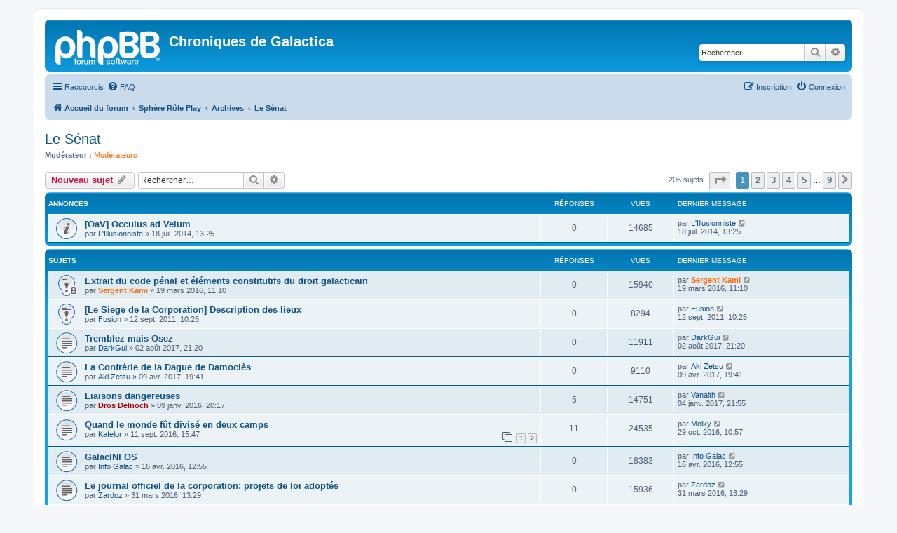

--- FILE ---
content_type: text/html; charset=UTF-8
request_url: https://forum.chroniquesgalactica.org/viewforum.php?f=8&sid=72854eed22ad3e2623a9effad933a9a7
body_size: 9773
content:
<!DOCTYPE html>
<html dir="ltr" lang="fr">
<head>
<meta charset="utf-8" />
<meta http-equiv="X-UA-Compatible" content="IE=edge">
<meta name="viewport" content="width=device-width, initial-scale=1" />

<title>Le Sénat - Chroniques de Galactica</title>

	<link rel="alternate" type="application/atom+xml" title="Flux - Chroniques de Galactica" href="/feed?sid=2e25a201d835b19d9988c32b78eea525">		<link rel="alternate" type="application/atom+xml" title="Flux - Tous les forums" href="/feed/forums?sid=2e25a201d835b19d9988c32b78eea525">			<link rel="alternate" type="application/atom+xml" title="Flux - Forum - Le Sénat" href="/feed/forum/8?sid=2e25a201d835b19d9988c32b78eea525">		
	<link rel="canonical" href="https://forum.chroniquesgalactica.org/viewforum.php?f=8">

<!--
	phpBB style name: prosilver
	Based on style:   prosilver (this is the default phpBB3 style)
	Original author:  Tom Beddard ( http://www.subBlue.com/ )
	Modified by:
-->

<link href="./assets/css/font-awesome.min.css?assets_version=19" rel="stylesheet">
<link href="./styles/prosilver/theme/stylesheet.css?assets_version=19" rel="stylesheet">
<link href="./styles/prosilver/theme/fr/stylesheet.css?assets_version=19" rel="stylesheet">




<!--[if lte IE 9]>
	<link href="./styles/prosilver/theme/tweaks.css?assets_version=19" rel="stylesheet">
<![endif]-->





</head>
<body id="phpbb" class="nojs notouch section-viewforum ltr ">


<div id="wrap" class="wrap">
	<a id="top" class="top-anchor" accesskey="t"></a>
	<div id="page-header">
		<div class="headerbar" role="banner">
					<div class="inner">

			<div id="site-description" class="site-description">
		<a id="logo" class="logo" href="./index.php?sid=2e25a201d835b19d9988c32b78eea525" title="Accueil du forum">
					<span class="site_logo"></span>
				</a>
				<h1>Chroniques de Galactica</h1>
				<p></p>
				<p class="skiplink"><a href="#start_here">Accéder au contenu</a></p>
			</div>

									<div id="search-box" class="search-box search-header" role="search">
				<form action="./search.php?sid=2e25a201d835b19d9988c32b78eea525" method="get" id="search">
				<fieldset>
					<input name="keywords" id="keywords" type="search" maxlength="128" title="Rechercher par mots-clés" class="inputbox search tiny" size="20" value="" placeholder="Rechercher…" />
					<button class="button button-search" type="submit" title="Rechercher">
						<i class="icon fa-search fa-fw" aria-hidden="true"></i><span class="sr-only">Rechercher</span>
					</button>
					<a href="./search.php?sid=2e25a201d835b19d9988c32b78eea525" class="button button-search-end" title="Recherche avancée">
						<i class="icon fa-cog fa-fw" aria-hidden="true"></i><span class="sr-only">Recherche avancée</span>
					</a>
					<input type="hidden" name="sid" value="2e25a201d835b19d9988c32b78eea525" />

				</fieldset>
				</form>
			</div>
						
			</div>
					</div>
				<div class="navbar" role="navigation">
	<div class="inner">

	<ul id="nav-main" class="nav-main linklist" role="menubar">

		<li id="quick-links" class="quick-links dropdown-container responsive-menu" data-skip-responsive="true">
			<a href="#" class="dropdown-trigger">
				<i class="icon fa-bars fa-fw" aria-hidden="true"></i><span>Raccourcis</span>
			</a>
			<div class="dropdown">
				<div class="pointer"><div class="pointer-inner"></div></div>
				<ul class="dropdown-contents" role="menu">
					
											<li class="separator"></li>
																									<li>
								<a href="./search.php?search_id=unanswered&amp;sid=2e25a201d835b19d9988c32b78eea525" role="menuitem">
									<i class="icon fa-file-o fa-fw icon-gray" aria-hidden="true"></i><span>Sujets sans réponse</span>
								</a>
							</li>
							<li>
								<a href="./search.php?search_id=active_topics&amp;sid=2e25a201d835b19d9988c32b78eea525" role="menuitem">
									<i class="icon fa-file-o fa-fw icon-blue" aria-hidden="true"></i><span>Sujets actifs</span>
								</a>
							</li>
							<li class="separator"></li>
							<li>
								<a href="./search.php?sid=2e25a201d835b19d9988c32b78eea525" role="menuitem">
									<i class="icon fa-search fa-fw" aria-hidden="true"></i><span>Rechercher</span>
								</a>
							</li>
					
										<li class="separator"></li>

									</ul>
			</div>
		</li>

				<li data-skip-responsive="true">
			<a href="/help/faq?sid=2e25a201d835b19d9988c32b78eea525" rel="help" title="Foire aux questions" role="menuitem">
				<i class="icon fa-question-circle fa-fw" aria-hidden="true"></i><span>FAQ</span>
			</a>
		</li>
						
			<li class="rightside"  data-skip-responsive="true">
			<a href="./ucp.php?mode=login&amp;redirect=viewforum.php%3Ff%3D8&amp;sid=2e25a201d835b19d9988c32b78eea525" title="Connexion" accesskey="x" role="menuitem">
				<i class="icon fa-power-off fa-fw" aria-hidden="true"></i><span>Connexion</span>
			</a>
		</li>
					<li class="rightside" data-skip-responsive="true">
				<a href="./ucp.php?mode=register&amp;sid=2e25a201d835b19d9988c32b78eea525" role="menuitem">
					<i class="icon fa-pencil-square-o  fa-fw" aria-hidden="true"></i><span>Inscription</span>
				</a>
			</li>
						</ul>

	<ul id="nav-breadcrumbs" class="nav-breadcrumbs linklist navlinks" role="menubar">
				
		
		<li class="breadcrumbs" itemscope itemtype="https://schema.org/BreadcrumbList">

			
							<span class="crumb" itemtype="https://schema.org/ListItem" itemprop="itemListElement" itemscope><a itemprop="item" href="./index.php?sid=2e25a201d835b19d9988c32b78eea525" accesskey="h" data-navbar-reference="index"><i class="icon fa-home fa-fw"></i><span itemprop="name">Accueil du forum</span></a><meta itemprop="position" content="1" /></span>

											
								<span class="crumb" itemtype="https://schema.org/ListItem" itemprop="itemListElement" itemscope data-forum-id="60"><a itemprop="item" href="./viewforum.php?f=60&amp;sid=2e25a201d835b19d9988c32b78eea525"><span itemprop="name">Sphère Rôle Play</span></a><meta itemprop="position" content="2" /></span>
															
								<span class="crumb" itemtype="https://schema.org/ListItem" itemprop="itemListElement" itemscope data-forum-id="80"><a itemprop="item" href="./viewforum.php?f=80&amp;sid=2e25a201d835b19d9988c32b78eea525"><span itemprop="name">Archives</span></a><meta itemprop="position" content="3" /></span>
															
								<span class="crumb" itemtype="https://schema.org/ListItem" itemprop="itemListElement" itemscope data-forum-id="8"><a itemprop="item" href="./viewforum.php?f=8&amp;sid=2e25a201d835b19d9988c32b78eea525"><span itemprop="name">Le Sénat</span></a><meta itemprop="position" content="4" /></span>
							
					</li>

		
					<li class="rightside responsive-search">
				<a href="./search.php?sid=2e25a201d835b19d9988c32b78eea525" title="Accéder aux paramètres avancés de la recherche" role="menuitem">
					<i class="icon fa-search fa-fw" aria-hidden="true"></i><span class="sr-only">Rechercher</span>
				</a>
			</li>
			</ul>

	</div>
</div>
	</div>

	
	<a id="start_here" class="anchor"></a>
	<div id="page-body" class="page-body" role="main">
		
		<h2 class="forum-title"><a href="./viewforum.php?f=8&amp;sid=2e25a201d835b19d9988c32b78eea525">Le Sénat</a></h2>
<div>
	<!-- NOTE: remove the style="display: none" when you want to have the forum description on the forum body -->
	<div style="display: none !important;">Le sénat galactique accueille toutes formes de débats politiques qui s'adressent à une importante partie des états de la galaxie. Il est situé dans le cœur du siège et comprend plus de cent salles.<br /></div>	<p><strong>Modérateur :</strong> <a style="color:#FF6600;" href="./memberlist.php?mode=group&amp;g=7&amp;sid=2e25a201d835b19d9988c32b78eea525">Modérateurs</a></p></div>



	<div class="action-bar bar-top">

				
		<a href="./posting.php?mode=post&amp;f=8&amp;sid=2e25a201d835b19d9988c32b78eea525" class="button" title="Publier un nouveau sujet">
							<span>Nouveau sujet</span> <i class="icon fa-pencil fa-fw" aria-hidden="true"></i>
					</a>
				
			<div class="search-box" role="search">
			<form method="get" id="forum-search" action="./search.php?sid=2e25a201d835b19d9988c32b78eea525">
			<fieldset>
				<input class="inputbox search tiny" type="search" name="keywords" id="search_keywords" size="20" placeholder="Rechercher…" />
				<button class="button button-search" type="submit" title="Rechercher">
					<i class="icon fa-search fa-fw" aria-hidden="true"></i><span class="sr-only">Rechercher</span>
				</button>
				<a href="./search.php?fid%5B%5D=8&amp;sid=2e25a201d835b19d9988c32b78eea525" class="button button-search-end" title="Recherche avancée">
					<i class="icon fa-cog fa-fw" aria-hidden="true"></i><span class="sr-only">Recherche avancée</span>
				</a>
				<input type="hidden" name="fid[0]" value="8" />
<input type="hidden" name="sid" value="2e25a201d835b19d9988c32b78eea525" />

			</fieldset>
			</form>
		</div>
	
	<div class="pagination">
				206 sujets
					<ul>
	<li class="dropdown-container dropdown-button-control dropdown-page-jump page-jump">
		<a class="button button-icon-only dropdown-trigger" href="#" title="Cliquez ici afin d’atteindre une page…" role="button"><i class="icon fa-level-down fa-rotate-270" aria-hidden="true"></i><span class="sr-only">Page <strong>1</strong> sur <strong>9</strong></span></a>
		<div class="dropdown">
			<div class="pointer"><div class="pointer-inner"></div></div>
			<ul class="dropdown-contents">
				<li>Aller sur la page :</li>
				<li class="page-jump-form">
					<input type="number" name="page-number" min="1" max="999999" title="Saisissez le numéro de la page que vous souhaitez atteindre" class="inputbox tiny" data-per-page="25" data-base-url=".&#x2F;viewforum.php&#x3F;f&#x3D;8&amp;amp&#x3B;sid&#x3D;2e25a201d835b19d9988c32b78eea525" data-start-name="start" />
					<input class="button2" value="Aller" type="button" />
				</li>
			</ul>
		</div>
	</li>
		<li class="active"><span>1</span></li>
				<li><a class="button" href="./viewforum.php?f=8&amp;sid=2e25a201d835b19d9988c32b78eea525&amp;start=25" role="button">2</a></li>
				<li><a class="button" href="./viewforum.php?f=8&amp;sid=2e25a201d835b19d9988c32b78eea525&amp;start=50" role="button">3</a></li>
				<li><a class="button" href="./viewforum.php?f=8&amp;sid=2e25a201d835b19d9988c32b78eea525&amp;start=75" role="button">4</a></li>
				<li><a class="button" href="./viewforum.php?f=8&amp;sid=2e25a201d835b19d9988c32b78eea525&amp;start=100" role="button">5</a></li>
			<li class="ellipsis" role="separator"><span>…</span></li>
				<li><a class="button" href="./viewforum.php?f=8&amp;sid=2e25a201d835b19d9988c32b78eea525&amp;start=200" role="button">9</a></li>
				<li class="arrow next"><a class="button button-icon-only" href="./viewforum.php?f=8&amp;sid=2e25a201d835b19d9988c32b78eea525&amp;start=25" rel="next" role="button"><i class="icon fa-chevron-right fa-fw" aria-hidden="true"></i><span class="sr-only">Suivant</span></a></li>
	</ul>
			</div>

	</div>




	
			<div class="forumbg announcement">
		<div class="inner">
		<ul class="topiclist">
			<li class="header">
				<dl class="row-item">
					<dt><div class="list-inner">Annonces</div></dt>
					<dd class="posts">Réponses</dd>
					<dd class="views">Vues</dd>
					<dd class="lastpost"><span>Dernier message</span></dd>
				</dl>
			</li>
		</ul>
		<ul class="topiclist topics">
	
				<li class="row bg1 announce">
						<dl class="row-item announce_read">
				<dt title="Aucun message non lu">
										<div class="list-inner">
																		<a href="./viewtopic.php?t=30424&amp;sid=2e25a201d835b19d9988c32b78eea525" class="topictitle">[OaV] Occulus ad Velum</a>																								<br />
						
												<div class="responsive-show" style="display: none;">
							Dernier message par <a href="./memberlist.php?mode=viewprofile&amp;u=4788&amp;sid=2e25a201d835b19d9988c32b78eea525" class="username">L'Illusionniste</a> &laquo; <a href="./viewtopic.php?p=93979&amp;sid=2e25a201d835b19d9988c32b78eea525#p93979" title="Aller au dernier message"><time datetime="2014-07-18T12:25:57+00:00">18 juil. 2014, 13:25</time></a>
													</div>
													
						<div class="topic-poster responsive-hide left-box">
																												par <a href="./memberlist.php?mode=viewprofile&amp;u=4788&amp;sid=2e25a201d835b19d9988c32b78eea525" class="username">L'Illusionniste</a> &raquo; <time datetime="2014-07-18T12:25:57+00:00">18 juil. 2014, 13:25</time>
																				</div>

						
											</div>
				</dt>
				<dd class="posts">0 <dfn>Réponses</dfn></dd>
				<dd class="views">14685 <dfn>Vues</dfn></dd>
				<dd class="lastpost">
					<span><dfn>Dernier message </dfn>par <a href="./memberlist.php?mode=viewprofile&amp;u=4788&amp;sid=2e25a201d835b19d9988c32b78eea525" class="username">L'Illusionniste</a>													<a href="./viewtopic.php?p=93979&amp;sid=2e25a201d835b19d9988c32b78eea525#p93979" title="Aller au dernier message">
								<i class="icon fa-external-link-square fa-fw icon-lightgray icon-md" aria-hidden="true"></i><span class="sr-only"></span>
							</a>
												<br /><time datetime="2014-07-18T12:25:57+00:00">18 juil. 2014, 13:25</time>
					</span>
				</dd>
			</dl>
					</li>
		
	

			</ul>
		</div>
	</div>
	
			<div class="forumbg">
		<div class="inner">
		<ul class="topiclist">
			<li class="header">
				<dl class="row-item">
					<dt><div class="list-inner">Sujets</div></dt>
					<dd class="posts">Réponses</dd>
					<dd class="views">Vues</dd>
					<dd class="lastpost"><span>Dernier message</span></dd>
				</dl>
			</li>
		</ul>
		<ul class="topiclist topics">
	
				<li class="row bg2 sticky">
						<dl class="row-item sticky_read_locked">
				<dt title="Ce sujet est verrouillé. Vous ne pouvez pas publier ou modifier de messages.">
										<div class="list-inner">
																		<a href="./viewtopic.php?t=30878&amp;sid=2e25a201d835b19d9988c32b78eea525" class="topictitle">Extrait du code pénal et éléments constitutifs du droit galacticain</a>																								<br />
						
												<div class="responsive-show" style="display: none;">
							Dernier message par <a href="./memberlist.php?mode=viewprofile&amp;u=91&amp;sid=2e25a201d835b19d9988c32b78eea525" style="color: #FF6600;" class="username-coloured">Sergent Kami</a> &laquo; <a href="./viewtopic.php?p=102705&amp;sid=2e25a201d835b19d9988c32b78eea525#p102705" title="Aller au dernier message"><time datetime="2016-03-19T10:10:11+00:00">19 mars 2016, 11:10</time></a>
													</div>
													
						<div class="topic-poster responsive-hide left-box">
																												par <a href="./memberlist.php?mode=viewprofile&amp;u=91&amp;sid=2e25a201d835b19d9988c32b78eea525" style="color: #FF6600;" class="username-coloured">Sergent Kami</a> &raquo; <time datetime="2016-03-19T10:10:11+00:00">19 mars 2016, 11:10</time>
																				</div>

						
											</div>
				</dt>
				<dd class="posts">0 <dfn>Réponses</dfn></dd>
				<dd class="views">15940 <dfn>Vues</dfn></dd>
				<dd class="lastpost">
					<span><dfn>Dernier message </dfn>par <a href="./memberlist.php?mode=viewprofile&amp;u=91&amp;sid=2e25a201d835b19d9988c32b78eea525" style="color: #FF6600;" class="username-coloured">Sergent Kami</a>													<a href="./viewtopic.php?p=102705&amp;sid=2e25a201d835b19d9988c32b78eea525#p102705" title="Aller au dernier message">
								<i class="icon fa-external-link-square fa-fw icon-lightgray icon-md" aria-hidden="true"></i><span class="sr-only"></span>
							</a>
												<br /><time datetime="2016-03-19T10:10:11+00:00">19 mars 2016, 11:10</time>
					</span>
				</dd>
			</dl>
					</li>
		
	

	
	
				<li class="row bg1 sticky">
						<dl class="row-item sticky_read">
				<dt title="Aucun message non lu">
										<div class="list-inner">
																		<a href="./viewtopic.php?t=3194&amp;sid=2e25a201d835b19d9988c32b78eea525" class="topictitle">[Le Siege de la Corporation] Description des lieux</a>																								<br />
						
												<div class="responsive-show" style="display: none;">
							Dernier message par <a href="./memberlist.php?mode=viewprofile&amp;u=128&amp;sid=2e25a201d835b19d9988c32b78eea525" class="username">Fusion</a> &laquo; <a href="./viewtopic.php?p=43423&amp;sid=2e25a201d835b19d9988c32b78eea525#p43423" title="Aller au dernier message"><time datetime="2011-09-12T09:25:34+00:00">12 sept. 2011, 10:25</time></a>
													</div>
													
						<div class="topic-poster responsive-hide left-box">
																												par <a href="./memberlist.php?mode=viewprofile&amp;u=128&amp;sid=2e25a201d835b19d9988c32b78eea525" class="username">Fusion</a> &raquo; <time datetime="2011-09-12T09:25:34+00:00">12 sept. 2011, 10:25</time>
																				</div>

						
											</div>
				</dt>
				<dd class="posts">0 <dfn>Réponses</dfn></dd>
				<dd class="views">8294 <dfn>Vues</dfn></dd>
				<dd class="lastpost">
					<span><dfn>Dernier message </dfn>par <a href="./memberlist.php?mode=viewprofile&amp;u=128&amp;sid=2e25a201d835b19d9988c32b78eea525" class="username">Fusion</a>													<a href="./viewtopic.php?p=43423&amp;sid=2e25a201d835b19d9988c32b78eea525#p43423" title="Aller au dernier message">
								<i class="icon fa-external-link-square fa-fw icon-lightgray icon-md" aria-hidden="true"></i><span class="sr-only"></span>
							</a>
												<br /><time datetime="2011-09-12T09:25:34+00:00">12 sept. 2011, 10:25</time>
					</span>
				</dd>
			</dl>
					</li>
		
	

	
	
				<li class="row bg2">
						<dl class="row-item topic_read">
				<dt title="Aucun message non lu">
										<div class="list-inner">
																		<a href="./viewtopic.php?t=30923&amp;sid=2e25a201d835b19d9988c32b78eea525" class="topictitle">Tremblez mais Osez</a>																								<br />
						
												<div class="responsive-show" style="display: none;">
							Dernier message par <a href="./memberlist.php?mode=viewprofile&amp;u=4922&amp;sid=2e25a201d835b19d9988c32b78eea525" class="username">DarkGui</a> &laquo; <a href="./viewtopic.php?p=103860&amp;sid=2e25a201d835b19d9988c32b78eea525#p103860" title="Aller au dernier message"><time datetime="2017-08-02T20:20:02+00:00">02 août 2017, 21:20</time></a>
													</div>
													
						<div class="topic-poster responsive-hide left-box">
																												par <a href="./memberlist.php?mode=viewprofile&amp;u=4922&amp;sid=2e25a201d835b19d9988c32b78eea525" class="username">DarkGui</a> &raquo; <time datetime="2017-08-02T20:20:02+00:00">02 août 2017, 21:20</time>
																				</div>

						
											</div>
				</dt>
				<dd class="posts">0 <dfn>Réponses</dfn></dd>
				<dd class="views">11911 <dfn>Vues</dfn></dd>
				<dd class="lastpost">
					<span><dfn>Dernier message </dfn>par <a href="./memberlist.php?mode=viewprofile&amp;u=4922&amp;sid=2e25a201d835b19d9988c32b78eea525" class="username">DarkGui</a>													<a href="./viewtopic.php?p=103860&amp;sid=2e25a201d835b19d9988c32b78eea525#p103860" title="Aller au dernier message">
								<i class="icon fa-external-link-square fa-fw icon-lightgray icon-md" aria-hidden="true"></i><span class="sr-only"></span>
							</a>
												<br /><time datetime="2017-08-02T20:20:02+00:00">02 août 2017, 21:20</time>
					</span>
				</dd>
			</dl>
					</li>
		
	

	
	
				<li class="row bg1">
						<dl class="row-item topic_read">
				<dt title="Aucun message non lu">
										<div class="list-inner">
																		<a href="./viewtopic.php?t=30912&amp;sid=2e25a201d835b19d9988c32b78eea525" class="topictitle">La Confrérie de la Dague de Damoclès</a>																								<br />
						
												<div class="responsive-show" style="display: none;">
							Dernier message par <a href="./memberlist.php?mode=viewprofile&amp;u=4896&amp;sid=2e25a201d835b19d9988c32b78eea525" class="username">Aki Zetsu</a> &laquo; <a href="./viewtopic.php?p=103713&amp;sid=2e25a201d835b19d9988c32b78eea525#p103713" title="Aller au dernier message"><time datetime="2017-04-09T18:41:35+00:00">09 avr. 2017, 19:41</time></a>
													</div>
													
						<div class="topic-poster responsive-hide left-box">
																												par <a href="./memberlist.php?mode=viewprofile&amp;u=4896&amp;sid=2e25a201d835b19d9988c32b78eea525" class="username">Aki Zetsu</a> &raquo; <time datetime="2017-04-09T18:41:35+00:00">09 avr. 2017, 19:41</time>
																				</div>

						
											</div>
				</dt>
				<dd class="posts">0 <dfn>Réponses</dfn></dd>
				<dd class="views">9110 <dfn>Vues</dfn></dd>
				<dd class="lastpost">
					<span><dfn>Dernier message </dfn>par <a href="./memberlist.php?mode=viewprofile&amp;u=4896&amp;sid=2e25a201d835b19d9988c32b78eea525" class="username">Aki Zetsu</a>													<a href="./viewtopic.php?p=103713&amp;sid=2e25a201d835b19d9988c32b78eea525#p103713" title="Aller au dernier message">
								<i class="icon fa-external-link-square fa-fw icon-lightgray icon-md" aria-hidden="true"></i><span class="sr-only"></span>
							</a>
												<br /><time datetime="2017-04-09T18:41:35+00:00">09 avr. 2017, 19:41</time>
					</span>
				</dd>
			</dl>
					</li>
		
	

	
	
				<li class="row bg2">
						<dl class="row-item topic_read">
				<dt title="Aucun message non lu">
										<div class="list-inner">
																		<a href="./viewtopic.php?t=30787&amp;sid=2e25a201d835b19d9988c32b78eea525" class="topictitle">Liaisons dangereuses</a>																								<br />
						
												<div class="responsive-show" style="display: none;">
							Dernier message par <a href="./memberlist.php?mode=viewprofile&amp;u=4840&amp;sid=2e25a201d835b19d9988c32b78eea525" class="username">Vanalth</a> &laquo; <a href="./viewtopic.php?p=103675&amp;sid=2e25a201d835b19d9988c32b78eea525#p103675" title="Aller au dernier message"><time datetime="2017-01-04T20:55:36+00:00">04 janv. 2017, 21:55</time></a>
													</div>
														<span class="responsive-show left-box" style="display: none;">Réponses : <strong>5</strong></span>
													
						<div class="topic-poster responsive-hide left-box">
																												par <a href="./memberlist.php?mode=viewprofile&amp;u=352&amp;sid=2e25a201d835b19d9988c32b78eea525" style="color: #AA0000;" class="username-coloured">Dros Delnoch</a> &raquo; <time datetime="2016-01-09T19:17:00+00:00">09 janv. 2016, 20:17</time>
																				</div>

						
											</div>
				</dt>
				<dd class="posts">5 <dfn>Réponses</dfn></dd>
				<dd class="views">14751 <dfn>Vues</dfn></dd>
				<dd class="lastpost">
					<span><dfn>Dernier message </dfn>par <a href="./memberlist.php?mode=viewprofile&amp;u=4840&amp;sid=2e25a201d835b19d9988c32b78eea525" class="username">Vanalth</a>													<a href="./viewtopic.php?p=103675&amp;sid=2e25a201d835b19d9988c32b78eea525#p103675" title="Aller au dernier message">
								<i class="icon fa-external-link-square fa-fw icon-lightgray icon-md" aria-hidden="true"></i><span class="sr-only"></span>
							</a>
												<br /><time datetime="2017-01-04T20:55:36+00:00">04 janv. 2017, 21:55</time>
					</span>
				</dd>
			</dl>
					</li>
		
	

	
	
				<li class="row bg1">
						<dl class="row-item topic_read">
				<dt title="Aucun message non lu">
										<div class="list-inner">
																		<a href="./viewtopic.php?t=30894&amp;sid=2e25a201d835b19d9988c32b78eea525" class="topictitle">Quand le monde fût divisé en deux camps</a>																								<br />
						
												<div class="responsive-show" style="display: none;">
							Dernier message par <a href="./memberlist.php?mode=viewprofile&amp;u=4826&amp;sid=2e25a201d835b19d9988c32b78eea525" class="username">Molky</a> &laquo; <a href="./viewtopic.php?p=103631&amp;sid=2e25a201d835b19d9988c32b78eea525#p103631" title="Aller au dernier message"><time datetime="2016-10-29T09:57:27+00:00">29 oct. 2016, 10:57</time></a>
													</div>
														<span class="responsive-show left-box" style="display: none;">Réponses : <strong>11</strong></span>
													
						<div class="topic-poster responsive-hide left-box">
																												par <a href="./memberlist.php?mode=viewprofile&amp;u=374&amp;sid=2e25a201d835b19d9988c32b78eea525" class="username">Kafelor</a> &raquo; <time datetime="2016-09-11T14:47:51+00:00">11 sept. 2016, 15:47</time>
																				</div>

												<div class="pagination">
							<span><i class="icon fa-clone fa-fw" aria-hidden="true"></i></span>
							<ul>
															<li><a class="button" href="./viewtopic.php?t=30894&amp;sid=2e25a201d835b19d9988c32b78eea525">1</a></li>
																							<li><a class="button" href="./viewtopic.php?t=30894&amp;sid=2e25a201d835b19d9988c32b78eea525&amp;start=10">2</a></li>
																																													</ul>
						</div>
						
											</div>
				</dt>
				<dd class="posts">11 <dfn>Réponses</dfn></dd>
				<dd class="views">24535 <dfn>Vues</dfn></dd>
				<dd class="lastpost">
					<span><dfn>Dernier message </dfn>par <a href="./memberlist.php?mode=viewprofile&amp;u=4826&amp;sid=2e25a201d835b19d9988c32b78eea525" class="username">Molky</a>													<a href="./viewtopic.php?p=103631&amp;sid=2e25a201d835b19d9988c32b78eea525#p103631" title="Aller au dernier message">
								<i class="icon fa-external-link-square fa-fw icon-lightgray icon-md" aria-hidden="true"></i><span class="sr-only"></span>
							</a>
												<br /><time datetime="2016-10-29T09:57:27+00:00">29 oct. 2016, 10:57</time>
					</span>
				</dd>
			</dl>
					</li>
		
	

	
	
				<li class="row bg2">
						<dl class="row-item topic_read">
				<dt title="Aucun message non lu">
										<div class="list-inner">
																		<a href="./viewtopic.php?t=30888&amp;sid=2e25a201d835b19d9988c32b78eea525" class="topictitle">GalacINFOS</a>																								<br />
						
												<div class="responsive-show" style="display: none;">
							Dernier message par <a href="./memberlist.php?mode=viewprofile&amp;u=4884&amp;sid=2e25a201d835b19d9988c32b78eea525" class="username">Info Galac</a> &laquo; <a href="./viewtopic.php?p=102935&amp;sid=2e25a201d835b19d9988c32b78eea525#p102935" title="Aller au dernier message"><time datetime="2016-04-16T11:55:44+00:00">16 avr. 2016, 12:55</time></a>
													</div>
													
						<div class="topic-poster responsive-hide left-box">
																												par <a href="./memberlist.php?mode=viewprofile&amp;u=4884&amp;sid=2e25a201d835b19d9988c32b78eea525" class="username">Info Galac</a> &raquo; <time datetime="2016-04-16T11:55:44+00:00">16 avr. 2016, 12:55</time>
																				</div>

						
											</div>
				</dt>
				<dd class="posts">0 <dfn>Réponses</dfn></dd>
				<dd class="views">18383 <dfn>Vues</dfn></dd>
				<dd class="lastpost">
					<span><dfn>Dernier message </dfn>par <a href="./memberlist.php?mode=viewprofile&amp;u=4884&amp;sid=2e25a201d835b19d9988c32b78eea525" class="username">Info Galac</a>													<a href="./viewtopic.php?p=102935&amp;sid=2e25a201d835b19d9988c32b78eea525#p102935" title="Aller au dernier message">
								<i class="icon fa-external-link-square fa-fw icon-lightgray icon-md" aria-hidden="true"></i><span class="sr-only"></span>
							</a>
												<br /><time datetime="2016-04-16T11:55:44+00:00">16 avr. 2016, 12:55</time>
					</span>
				</dd>
			</dl>
					</li>
		
	

	
	
				<li class="row bg1">
						<dl class="row-item topic_read">
				<dt title="Aucun message non lu">
										<div class="list-inner">
																		<a href="./viewtopic.php?t=30884&amp;sid=2e25a201d835b19d9988c32b78eea525" class="topictitle">Le journal officiel de la corporation: projets de loi adoptés</a>																								<br />
						
												<div class="responsive-show" style="display: none;">
							Dernier message par <a href="./memberlist.php?mode=viewprofile&amp;u=4841&amp;sid=2e25a201d835b19d9988c32b78eea525" class="username">Zardoz</a> &laquo; <a href="./viewtopic.php?p=102845&amp;sid=2e25a201d835b19d9988c32b78eea525#p102845" title="Aller au dernier message"><time datetime="2016-03-31T12:29:23+00:00">31 mars 2016, 13:29</time></a>
													</div>
													
						<div class="topic-poster responsive-hide left-box">
																												par <a href="./memberlist.php?mode=viewprofile&amp;u=4841&amp;sid=2e25a201d835b19d9988c32b78eea525" class="username">Zardoz</a> &raquo; <time datetime="2016-03-31T12:29:23+00:00">31 mars 2016, 13:29</time>
																				</div>

						
											</div>
				</dt>
				<dd class="posts">0 <dfn>Réponses</dfn></dd>
				<dd class="views">15936 <dfn>Vues</dfn></dd>
				<dd class="lastpost">
					<span><dfn>Dernier message </dfn>par <a href="./memberlist.php?mode=viewprofile&amp;u=4841&amp;sid=2e25a201d835b19d9988c32b78eea525" class="username">Zardoz</a>													<a href="./viewtopic.php?p=102845&amp;sid=2e25a201d835b19d9988c32b78eea525#p102845" title="Aller au dernier message">
								<i class="icon fa-external-link-square fa-fw icon-lightgray icon-md" aria-hidden="true"></i><span class="sr-only"></span>
							</a>
												<br /><time datetime="2016-03-31T12:29:23+00:00">31 mars 2016, 13:29</time>
					</span>
				</dd>
			</dl>
					</li>
		
	

	
	
				<li class="row bg2">
						<dl class="row-item topic_read">
				<dt title="Aucun message non lu">
										<div class="list-inner">
																		<a href="./viewtopic.php?t=30874&amp;sid=2e25a201d835b19d9988c32b78eea525" class="topictitle">Bureau des suggestions</a>																								<br />
						
												<div class="responsive-show" style="display: none;">
							Dernier message par <a href="./memberlist.php?mode=viewprofile&amp;u=4881&amp;sid=2e25a201d835b19d9988c32b78eea525" class="username">Azuran</a> &laquo; <a href="./viewtopic.php?p=102799&amp;sid=2e25a201d835b19d9988c32b78eea525#p102799" title="Aller au dernier message"><time datetime="2016-03-26T17:34:52+00:00">26 mars 2016, 18:34</time></a>
													</div>
														<span class="responsive-show left-box" style="display: none;">Réponses : <strong>10</strong></span>
													
						<div class="topic-poster responsive-hide left-box">
																												par <a href="./memberlist.php?mode=viewprofile&amp;u=4881&amp;sid=2e25a201d835b19d9988c32b78eea525" class="username">Azuran</a> &raquo; <time datetime="2016-03-15T16:01:38+00:00">15 mars 2016, 17:01</time>
																				</div>

												<div class="pagination">
							<span><i class="icon fa-clone fa-fw" aria-hidden="true"></i></span>
							<ul>
															<li><a class="button" href="./viewtopic.php?t=30874&amp;sid=2e25a201d835b19d9988c32b78eea525">1</a></li>
																							<li><a class="button" href="./viewtopic.php?t=30874&amp;sid=2e25a201d835b19d9988c32b78eea525&amp;start=10">2</a></li>
																																													</ul>
						</div>
						
											</div>
				</dt>
				<dd class="posts">10 <dfn>Réponses</dfn></dd>
				<dd class="views">17847 <dfn>Vues</dfn></dd>
				<dd class="lastpost">
					<span><dfn>Dernier message </dfn>par <a href="./memberlist.php?mode=viewprofile&amp;u=4881&amp;sid=2e25a201d835b19d9988c32b78eea525" class="username">Azuran</a>													<a href="./viewtopic.php?p=102799&amp;sid=2e25a201d835b19d9988c32b78eea525#p102799" title="Aller au dernier message">
								<i class="icon fa-external-link-square fa-fw icon-lightgray icon-md" aria-hidden="true"></i><span class="sr-only"></span>
							</a>
												<br /><time datetime="2016-03-26T17:34:52+00:00">26 mars 2016, 18:34</time>
					</span>
				</dd>
			</dl>
					</li>
		
	

	
	
				<li class="row bg1">
						<dl class="row-item topic_read">
				<dt title="Aucun message non lu">
										<div class="list-inner">
																		<a href="./viewtopic.php?t=30854&amp;sid=2e25a201d835b19d9988c32b78eea525" class="topictitle">Candidatures et programmes : 3 ème élection du Grand Conseil</a>																								<br />
						
												<div class="responsive-show" style="display: none;">
							Dernier message par <a href="./memberlist.php?mode=viewprofile&amp;u=4862&amp;sid=2e25a201d835b19d9988c32b78eea525" class="username">Aurorra Fox</a> &laquo; <a href="./viewtopic.php?p=102556&amp;sid=2e25a201d835b19d9988c32b78eea525#p102556" title="Aller au dernier message"><time datetime="2016-03-14T00:37:23+00:00">14 mars 2016, 01:37</time></a>
													</div>
														<span class="responsive-show left-box" style="display: none;">Réponses : <strong>12</strong></span>
													
						<div class="topic-poster responsive-hide left-box">
																												par <a href="./memberlist.php?mode=viewprofile&amp;u=4841&amp;sid=2e25a201d835b19d9988c32b78eea525" class="username">Zardoz</a> &raquo; <time datetime="2016-02-21T16:32:29+00:00">21 févr. 2016, 17:32</time>
																				</div>

												<div class="pagination">
							<span><i class="icon fa-clone fa-fw" aria-hidden="true"></i></span>
							<ul>
															<li><a class="button" href="./viewtopic.php?t=30854&amp;sid=2e25a201d835b19d9988c32b78eea525">1</a></li>
																							<li><a class="button" href="./viewtopic.php?t=30854&amp;sid=2e25a201d835b19d9988c32b78eea525&amp;start=10">2</a></li>
																																													</ul>
						</div>
						
											</div>
				</dt>
				<dd class="posts">12 <dfn>Réponses</dfn></dd>
				<dd class="views">19987 <dfn>Vues</dfn></dd>
				<dd class="lastpost">
					<span><dfn>Dernier message </dfn>par <a href="./memberlist.php?mode=viewprofile&amp;u=4862&amp;sid=2e25a201d835b19d9988c32b78eea525" class="username">Aurorra Fox</a>													<a href="./viewtopic.php?p=102556&amp;sid=2e25a201d835b19d9988c32b78eea525#p102556" title="Aller au dernier message">
								<i class="icon fa-external-link-square fa-fw icon-lightgray icon-md" aria-hidden="true"></i><span class="sr-only"></span>
							</a>
												<br /><time datetime="2016-03-14T00:37:23+00:00">14 mars 2016, 01:37</time>
					</span>
				</dd>
			</dl>
					</li>
		
	

	
	
				<li class="row bg2">
						<dl class="row-item topic_read">
				<dt title="Aucun message non lu">
										<div class="list-inner">
																		<a href="./viewtopic.php?t=30859&amp;sid=2e25a201d835b19d9988c32b78eea525" class="topictitle">Salle 37 - Discussions sur l'élection du 3 ème GC</a>																								<br />
						
												<div class="responsive-show" style="display: none;">
							Dernier message par <a href="./memberlist.php?mode=viewprofile&amp;u=4875&amp;sid=2e25a201d835b19d9988c32b78eea525" class="username">ASHTAR SHERAN</a> &laquo; <a href="./viewtopic.php?p=102027&amp;sid=2e25a201d835b19d9988c32b78eea525#p102027" title="Aller au dernier message"><time datetime="2016-02-27T13:58:48+00:00">27 févr. 2016, 14:58</time></a>
													</div>
														<span class="responsive-show left-box" style="display: none;">Réponses : <strong>11</strong></span>
													
						<div class="topic-poster responsive-hide left-box">
																												par <a href="./memberlist.php?mode=viewprofile&amp;u=4824&amp;sid=2e25a201d835b19d9988c32b78eea525" class="username">Kéther Sephiroth</a> &raquo; <time datetime="2016-02-23T14:43:54+00:00">23 févr. 2016, 15:43</time>
																				</div>

												<div class="pagination">
							<span><i class="icon fa-clone fa-fw" aria-hidden="true"></i></span>
							<ul>
															<li><a class="button" href="./viewtopic.php?t=30859&amp;sid=2e25a201d835b19d9988c32b78eea525">1</a></li>
																							<li><a class="button" href="./viewtopic.php?t=30859&amp;sid=2e25a201d835b19d9988c32b78eea525&amp;start=10">2</a></li>
																																													</ul>
						</div>
						
											</div>
				</dt>
				<dd class="posts">11 <dfn>Réponses</dfn></dd>
				<dd class="views">18801 <dfn>Vues</dfn></dd>
				<dd class="lastpost">
					<span><dfn>Dernier message </dfn>par <a href="./memberlist.php?mode=viewprofile&amp;u=4875&amp;sid=2e25a201d835b19d9988c32b78eea525" class="username">ASHTAR SHERAN</a>													<a href="./viewtopic.php?p=102027&amp;sid=2e25a201d835b19d9988c32b78eea525#p102027" title="Aller au dernier message">
								<i class="icon fa-external-link-square fa-fw icon-lightgray icon-md" aria-hidden="true"></i><span class="sr-only"></span>
							</a>
												<br /><time datetime="2016-02-27T13:58:48+00:00">27 févr. 2016, 14:58</time>
					</span>
				</dd>
			</dl>
					</li>
		
	

	
	
				<li class="row bg1">
						<dl class="row-item topic_read">
				<dt title="Aucun message non lu">
										<div class="list-inner">
																		<a href="./viewtopic.php?t=30750&amp;sid=2e25a201d835b19d9988c32b78eea525" class="topictitle">Columna contre Varuna</a>																								<br />
						
												<div class="responsive-show" style="display: none;">
							Dernier message par <a href="./memberlist.php?mode=viewprofile&amp;u=325&amp;sid=2e25a201d835b19d9988c32b78eea525" class="username">Dox</a> &laquo; <a href="./viewtopic.php?p=101932&amp;sid=2e25a201d835b19d9988c32b78eea525#p101932" title="Aller au dernier message"><time datetime="2016-02-25T15:15:46+00:00">25 févr. 2016, 16:15</time></a>
													</div>
														<span class="responsive-show left-box" style="display: none;">Réponses : <strong>2</strong></span>
													
						<div class="topic-poster responsive-hide left-box">
																												par <a href="./memberlist.php?mode=viewprofile&amp;u=105&amp;sid=2e25a201d835b19d9988c32b78eea525" style="color: #FF6600;" class="username-coloured">Fisura Rima</a> &raquo; <time datetime="2015-12-11T17:04:59+00:00">11 déc. 2015, 18:04</time>
																				</div>

						
											</div>
				</dt>
				<dd class="posts">2 <dfn>Réponses</dfn></dd>
				<dd class="views">8657 <dfn>Vues</dfn></dd>
				<dd class="lastpost">
					<span><dfn>Dernier message </dfn>par <a href="./memberlist.php?mode=viewprofile&amp;u=325&amp;sid=2e25a201d835b19d9988c32b78eea525" class="username">Dox</a>													<a href="./viewtopic.php?p=101932&amp;sid=2e25a201d835b19d9988c32b78eea525#p101932" title="Aller au dernier message">
								<i class="icon fa-external-link-square fa-fw icon-lightgray icon-md" aria-hidden="true"></i><span class="sr-only"></span>
							</a>
												<br /><time datetime="2016-02-25T15:15:46+00:00">25 févr. 2016, 16:15</time>
					</span>
				</dd>
			</dl>
					</li>
		
	

	
	
				<li class="row bg2">
						<dl class="row-item topic_read">
				<dt title="Aucun message non lu">
										<div class="list-inner">
																		<a href="./viewtopic.php?t=30852&amp;sid=2e25a201d835b19d9988c32b78eea525" class="topictitle">Récapitulatif fin de Mandat</a>																								<br />
						
												<div class="responsive-show" style="display: none;">
							Dernier message par <a href="./memberlist.php?mode=viewprofile&amp;u=4831&amp;sid=2e25a201d835b19d9988c32b78eea525" class="username">Bruder Mörnir</a> &laquo; <a href="./viewtopic.php?p=101705&amp;sid=2e25a201d835b19d9988c32b78eea525#p101705" title="Aller au dernier message"><time datetime="2016-02-20T17:12:18+00:00">20 févr. 2016, 18:12</time></a>
													</div>
													
						<div class="topic-poster responsive-hide left-box">
																												par <a href="./memberlist.php?mode=viewprofile&amp;u=4831&amp;sid=2e25a201d835b19d9988c32b78eea525" class="username">Bruder Mörnir</a> &raquo; <time datetime="2016-02-20T17:12:18+00:00">20 févr. 2016, 18:12</time>
																				</div>

						
											</div>
				</dt>
				<dd class="posts">0 <dfn>Réponses</dfn></dd>
				<dd class="views">15978 <dfn>Vues</dfn></dd>
				<dd class="lastpost">
					<span><dfn>Dernier message </dfn>par <a href="./memberlist.php?mode=viewprofile&amp;u=4831&amp;sid=2e25a201d835b19d9988c32b78eea525" class="username">Bruder Mörnir</a>													<a href="./viewtopic.php?p=101705&amp;sid=2e25a201d835b19d9988c32b78eea525#p101705" title="Aller au dernier message">
								<i class="icon fa-external-link-square fa-fw icon-lightgray icon-md" aria-hidden="true"></i><span class="sr-only"></span>
							</a>
												<br /><time datetime="2016-02-20T17:12:18+00:00">20 févr. 2016, 18:12</time>
					</span>
				</dd>
			</dl>
					</li>
		
	

	
	
				<li class="row bg1">
						<dl class="row-item topic_read">
				<dt title="Aucun message non lu">
										<div class="list-inner">
																		<a href="./viewtopic.php?t=30847&amp;sid=2e25a201d835b19d9988c32b78eea525" class="topictitle">Nouvelle Charte Galactique</a>																								<br />
						
												<div class="responsive-show" style="display: none;">
							Dernier message par <a href="./memberlist.php?mode=viewprofile&amp;u=4831&amp;sid=2e25a201d835b19d9988c32b78eea525" class="username">Bruder Mörnir</a> &laquo; <a href="./viewtopic.php?p=101657&amp;sid=2e25a201d835b19d9988c32b78eea525#p101657" title="Aller au dernier message"><time datetime="2016-02-19T12:34:23+00:00">19 févr. 2016, 13:34</time></a>
													</div>
													
						<div class="topic-poster responsive-hide left-box">
																												par <a href="./memberlist.php?mode=viewprofile&amp;u=4831&amp;sid=2e25a201d835b19d9988c32b78eea525" class="username">Bruder Mörnir</a> &raquo; <time datetime="2016-02-19T12:34:23+00:00">19 févr. 2016, 13:34</time>
																				</div>

						
											</div>
				</dt>
				<dd class="posts">0 <dfn>Réponses</dfn></dd>
				<dd class="views">15397 <dfn>Vues</dfn></dd>
				<dd class="lastpost">
					<span><dfn>Dernier message </dfn>par <a href="./memberlist.php?mode=viewprofile&amp;u=4831&amp;sid=2e25a201d835b19d9988c32b78eea525" class="username">Bruder Mörnir</a>													<a href="./viewtopic.php?p=101657&amp;sid=2e25a201d835b19d9988c32b78eea525#p101657" title="Aller au dernier message">
								<i class="icon fa-external-link-square fa-fw icon-lightgray icon-md" aria-hidden="true"></i><span class="sr-only"></span>
							</a>
												<br /><time datetime="2016-02-19T12:34:23+00:00">19 févr. 2016, 13:34</time>
					</span>
				</dd>
			</dl>
					</li>
		
	

	
	
				<li class="row bg2">
						<dl class="row-item topic_read">
				<dt title="Aucun message non lu">
										<div class="list-inner">
																		<a href="./viewtopic.php?t=30842&amp;sid=2e25a201d835b19d9988c32b78eea525" class="topictitle">Lettre au Sénat</a>																								<br />
						
												<div class="responsive-show" style="display: none;">
							Dernier message par <a href="./memberlist.php?mode=viewprofile&amp;u=4831&amp;sid=2e25a201d835b19d9988c32b78eea525" class="username">Bruder Mörnir</a> &laquo; <a href="./viewtopic.php?p=101547&amp;sid=2e25a201d835b19d9988c32b78eea525#p101547" title="Aller au dernier message"><time datetime="2016-02-17T18:38:22+00:00">17 févr. 2016, 19:38</time></a>
													</div>
													
						<div class="topic-poster responsive-hide left-box">
																												par <a href="./memberlist.php?mode=viewprofile&amp;u=4831&amp;sid=2e25a201d835b19d9988c32b78eea525" class="username">Bruder Mörnir</a> &raquo; <time datetime="2016-02-17T18:38:22+00:00">17 févr. 2016, 19:38</time>
																				</div>

						
											</div>
				</dt>
				<dd class="posts">0 <dfn>Réponses</dfn></dd>
				<dd class="views">15569 <dfn>Vues</dfn></dd>
				<dd class="lastpost">
					<span><dfn>Dernier message </dfn>par <a href="./memberlist.php?mode=viewprofile&amp;u=4831&amp;sid=2e25a201d835b19d9988c32b78eea525" class="username">Bruder Mörnir</a>													<a href="./viewtopic.php?p=101547&amp;sid=2e25a201d835b19d9988c32b78eea525#p101547" title="Aller au dernier message">
								<i class="icon fa-external-link-square fa-fw icon-lightgray icon-md" aria-hidden="true"></i><span class="sr-only"></span>
							</a>
												<br /><time datetime="2016-02-17T18:38:22+00:00">17 févr. 2016, 19:38</time>
					</span>
				</dd>
			</dl>
					</li>
		
	

	
	
				<li class="row bg1">
						<dl class="row-item topic_read">
				<dt title="Aucun message non lu">
										<div class="list-inner">
																		<a href="./viewtopic.php?t=30840&amp;sid=2e25a201d835b19d9988c32b78eea525" class="topictitle">Allocution médiatique [GRANDES REFORMES]</a>																								<br />
						
												<div class="responsive-show" style="display: none;">
							Dernier message par <a href="./memberlist.php?mode=viewprofile&amp;u=4831&amp;sid=2e25a201d835b19d9988c32b78eea525" class="username">Bruder Mörnir</a> &laquo; <a href="./viewtopic.php?p=101505&amp;sid=2e25a201d835b19d9988c32b78eea525#p101505" title="Aller au dernier message"><time datetime="2016-02-17T14:39:42+00:00">17 févr. 2016, 15:39</time></a>
													</div>
													
						<div class="topic-poster responsive-hide left-box">
																												par <a href="./memberlist.php?mode=viewprofile&amp;u=4831&amp;sid=2e25a201d835b19d9988c32b78eea525" class="username">Bruder Mörnir</a> &raquo; <time datetime="2016-02-17T14:39:42+00:00">17 févr. 2016, 15:39</time>
																				</div>

						
											</div>
				</dt>
				<dd class="posts">0 <dfn>Réponses</dfn></dd>
				<dd class="views">15475 <dfn>Vues</dfn></dd>
				<dd class="lastpost">
					<span><dfn>Dernier message </dfn>par <a href="./memberlist.php?mode=viewprofile&amp;u=4831&amp;sid=2e25a201d835b19d9988c32b78eea525" class="username">Bruder Mörnir</a>													<a href="./viewtopic.php?p=101505&amp;sid=2e25a201d835b19d9988c32b78eea525#p101505" title="Aller au dernier message">
								<i class="icon fa-external-link-square fa-fw icon-lightgray icon-md" aria-hidden="true"></i><span class="sr-only"></span>
							</a>
												<br /><time datetime="2016-02-17T14:39:42+00:00">17 févr. 2016, 15:39</time>
					</span>
				</dd>
			</dl>
					</li>
		
	

	
	
				<li class="row bg2">
						<dl class="row-item topic_read">
				<dt title="Aucun message non lu">
										<div class="list-inner">
																		<a href="./viewtopic.php?t=30815&amp;sid=2e25a201d835b19d9988c32b78eea525" class="topictitle">Parlement / Armée du Grand Conseil</a>																								<br />
						
												<div class="responsive-show" style="display: none;">
							Dernier message par <a href="./memberlist.php?mode=viewprofile&amp;u=4879&amp;sid=2e25a201d835b19d9988c32b78eea525" class="username">TangYang</a> &laquo; <a href="./viewtopic.php?p=101493&amp;sid=2e25a201d835b19d9988c32b78eea525#p101493" title="Aller au dernier message"><time datetime="2016-02-16T21:24:45+00:00">16 févr. 2016, 22:24</time></a>
													</div>
														<span class="responsive-show left-box" style="display: none;">Réponses : <strong>3</strong></span>
													
						<div class="topic-poster responsive-hide left-box">
																												par <a href="./memberlist.php?mode=viewprofile&amp;u=413&amp;sid=2e25a201d835b19d9988c32b78eea525" class="username">Aramis</a> &raquo; <time datetime="2016-02-05T23:19:17+00:00">06 févr. 2016, 00:19</time>
																				</div>

						
											</div>
				</dt>
				<dd class="posts">3 <dfn>Réponses</dfn></dd>
				<dd class="views">9624 <dfn>Vues</dfn></dd>
				<dd class="lastpost">
					<span><dfn>Dernier message </dfn>par <a href="./memberlist.php?mode=viewprofile&amp;u=4879&amp;sid=2e25a201d835b19d9988c32b78eea525" class="username">TangYang</a>													<a href="./viewtopic.php?p=101493&amp;sid=2e25a201d835b19d9988c32b78eea525#p101493" title="Aller au dernier message">
								<i class="icon fa-external-link-square fa-fw icon-lightgray icon-md" aria-hidden="true"></i><span class="sr-only"></span>
							</a>
												<br /><time datetime="2016-02-16T21:24:45+00:00">16 févr. 2016, 22:24</time>
					</span>
				</dd>
			</dl>
					</li>
		
	

	
	
				<li class="row bg1">
						<dl class="row-item topic_read">
				<dt title="Aucun message non lu">
										<div class="list-inner">
																		<a href="./viewtopic.php?t=30793&amp;sid=2e25a201d835b19d9988c32b78eea525" class="topictitle">Les Grandes Réformes</a>																								<br />
						
												<div class="responsive-show" style="display: none;">
							Dernier message par <a href="./memberlist.php?mode=viewprofile&amp;u=4879&amp;sid=2e25a201d835b19d9988c32b78eea525" class="username">TangYang</a> &laquo; <a href="./viewtopic.php?p=101490&amp;sid=2e25a201d835b19d9988c32b78eea525#p101490" title="Aller au dernier message"><time datetime="2016-02-16T20:29:17+00:00">16 févr. 2016, 21:29</time></a>
													</div>
														<span class="responsive-show left-box" style="display: none;">Réponses : <strong>10</strong></span>
													
						<div class="topic-poster responsive-hide left-box">
																												par <a href="./memberlist.php?mode=viewprofile&amp;u=4831&amp;sid=2e25a201d835b19d9988c32b78eea525" class="username">Bruder Mörnir</a> &raquo; <time datetime="2016-01-16T14:50:27+00:00">16 janv. 2016, 15:50</time>
																				</div>

												<div class="pagination">
							<span><i class="icon fa-clone fa-fw" aria-hidden="true"></i></span>
							<ul>
															<li><a class="button" href="./viewtopic.php?t=30793&amp;sid=2e25a201d835b19d9988c32b78eea525">1</a></li>
																							<li><a class="button" href="./viewtopic.php?t=30793&amp;sid=2e25a201d835b19d9988c32b78eea525&amp;start=10">2</a></li>
																																													</ul>
						</div>
						
											</div>
				</dt>
				<dd class="posts">10 <dfn>Réponses</dfn></dd>
				<dd class="views">18068 <dfn>Vues</dfn></dd>
				<dd class="lastpost">
					<span><dfn>Dernier message </dfn>par <a href="./memberlist.php?mode=viewprofile&amp;u=4879&amp;sid=2e25a201d835b19d9988c32b78eea525" class="username">TangYang</a>													<a href="./viewtopic.php?p=101490&amp;sid=2e25a201d835b19d9988c32b78eea525#p101490" title="Aller au dernier message">
								<i class="icon fa-external-link-square fa-fw icon-lightgray icon-md" aria-hidden="true"></i><span class="sr-only"></span>
							</a>
												<br /><time datetime="2016-02-16T20:29:17+00:00">16 févr. 2016, 21:29</time>
					</span>
				</dd>
			</dl>
					</li>
		
	

	
	
				<li class="row bg2">
						<dl class="row-item topic_read">
				<dt title="Aucun message non lu">
										<div class="list-inner">
																		<a href="./viewtopic.php?t=30816&amp;sid=2e25a201d835b19d9988c32b78eea525" class="topictitle">Parlement/fiscalité</a>																								<br />
						
												<div class="responsive-show" style="display: none;">
							Dernier message par <a href="./memberlist.php?mode=viewprofile&amp;u=4854&amp;sid=2e25a201d835b19d9988c32b78eea525" class="username">Mephistos</a> &laquo; <a href="./viewtopic.php?p=101082&amp;sid=2e25a201d835b19d9988c32b78eea525#p101082" title="Aller au dernier message"><time datetime="2016-02-05T23:27:33+00:00">06 févr. 2016, 00:27</time></a>
													</div>
													
						<div class="topic-poster responsive-hide left-box">
																												par <a href="./memberlist.php?mode=viewprofile&amp;u=4854&amp;sid=2e25a201d835b19d9988c32b78eea525" class="username">Mephistos</a> &raquo; <time datetime="2016-02-05T23:27:33+00:00">06 févr. 2016, 00:27</time>
																				</div>

						
											</div>
				</dt>
				<dd class="posts">0 <dfn>Réponses</dfn></dd>
				<dd class="views">16442 <dfn>Vues</dfn></dd>
				<dd class="lastpost">
					<span><dfn>Dernier message </dfn>par <a href="./memberlist.php?mode=viewprofile&amp;u=4854&amp;sid=2e25a201d835b19d9988c32b78eea525" class="username">Mephistos</a>													<a href="./viewtopic.php?p=101082&amp;sid=2e25a201d835b19d9988c32b78eea525#p101082" title="Aller au dernier message">
								<i class="icon fa-external-link-square fa-fw icon-lightgray icon-md" aria-hidden="true"></i><span class="sr-only"></span>
							</a>
												<br /><time datetime="2016-02-05T23:27:33+00:00">06 févr. 2016, 00:27</time>
					</span>
				</dd>
			</dl>
					</li>
		
	

	
	
				<li class="row bg1">
						<dl class="row-item topic_read">
				<dt title="Aucun message non lu">
										<div class="list-inner">
																		<a href="./viewtopic.php?t=30795&amp;sid=2e25a201d835b19d9988c32b78eea525" class="topictitle">Le grenier en devenir te Salue.</a>																								<br />
						
												<div class="responsive-show" style="display: none;">
							Dernier message par <a href="./memberlist.php?mode=viewprofile&amp;u=4826&amp;sid=2e25a201d835b19d9988c32b78eea525" class="username">Molky</a> &laquo; <a href="./viewtopic.php?p=100865&amp;sid=2e25a201d835b19d9988c32b78eea525#p100865" title="Aller au dernier message"><time datetime="2016-01-28T23:13:15+00:00">29 janv. 2016, 00:13</time></a>
													</div>
														<span class="responsive-show left-box" style="display: none;">Réponses : <strong>14</strong></span>
													
						<div class="topic-poster responsive-hide left-box">
																												par <a href="./memberlist.php?mode=viewprofile&amp;u=4879&amp;sid=2e25a201d835b19d9988c32b78eea525" class="username">TangYang</a> &raquo; <time datetime="2016-01-19T23:05:18+00:00">20 janv. 2016, 00:05</time>
																				</div>

												<div class="pagination">
							<span><i class="icon fa-clone fa-fw" aria-hidden="true"></i></span>
							<ul>
															<li><a class="button" href="./viewtopic.php?t=30795&amp;sid=2e25a201d835b19d9988c32b78eea525">1</a></li>
																							<li><a class="button" href="./viewtopic.php?t=30795&amp;sid=2e25a201d835b19d9988c32b78eea525&amp;start=10">2</a></li>
																																													</ul>
						</div>
						
											</div>
				</dt>
				<dd class="posts">14 <dfn>Réponses</dfn></dd>
				<dd class="views">21422 <dfn>Vues</dfn></dd>
				<dd class="lastpost">
					<span><dfn>Dernier message </dfn>par <a href="./memberlist.php?mode=viewprofile&amp;u=4826&amp;sid=2e25a201d835b19d9988c32b78eea525" class="username">Molky</a>													<a href="./viewtopic.php?p=100865&amp;sid=2e25a201d835b19d9988c32b78eea525#p100865" title="Aller au dernier message">
								<i class="icon fa-external-link-square fa-fw icon-lightgray icon-md" aria-hidden="true"></i><span class="sr-only"></span>
							</a>
												<br /><time datetime="2016-01-28T23:13:15+00:00">29 janv. 2016, 00:13</time>
					</span>
				</dd>
			</dl>
					</li>
		
	

	
	
				<li class="row bg2">
						<dl class="row-item topic_read">
				<dt title="Aucun message non lu">
										<div class="list-inner">
																		<a href="./viewtopic.php?t=30780&amp;sid=2e25a201d835b19d9988c32b78eea525" class="topictitle">Quand la justice n'est plus</a>																								<br />
						
												<div class="responsive-show" style="display: none;">
							Dernier message par <a href="./memberlist.php?mode=viewprofile&amp;u=4840&amp;sid=2e25a201d835b19d9988c32b78eea525" class="username">Vanalth</a> &laquo; <a href="./viewtopic.php?p=100500&amp;sid=2e25a201d835b19d9988c32b78eea525#p100500" title="Aller au dernier message"><time datetime="2016-01-20T22:06:47+00:00">20 janv. 2016, 23:06</time></a>
													</div>
														<span class="responsive-show left-box" style="display: none;">Réponses : <strong>16</strong></span>
													
						<div class="topic-poster responsive-hide left-box">
																												par <a href="./memberlist.php?mode=viewprofile&amp;u=4836&amp;sid=2e25a201d835b19d9988c32b78eea525" class="username">Lord Stark</a> &raquo; <time datetime="2016-01-06T22:13:17+00:00">06 janv. 2016, 23:13</time>
																				</div>

												<div class="pagination">
							<span><i class="icon fa-clone fa-fw" aria-hidden="true"></i></span>
							<ul>
															<li><a class="button" href="./viewtopic.php?t=30780&amp;sid=2e25a201d835b19d9988c32b78eea525">1</a></li>
																							<li><a class="button" href="./viewtopic.php?t=30780&amp;sid=2e25a201d835b19d9988c32b78eea525&amp;start=10">2</a></li>
																																													</ul>
						</div>
						
											</div>
				</dt>
				<dd class="posts">16 <dfn>Réponses</dfn></dd>
				<dd class="views">24937 <dfn>Vues</dfn></dd>
				<dd class="lastpost">
					<span><dfn>Dernier message </dfn>par <a href="./memberlist.php?mode=viewprofile&amp;u=4840&amp;sid=2e25a201d835b19d9988c32b78eea525" class="username">Vanalth</a>													<a href="./viewtopic.php?p=100500&amp;sid=2e25a201d835b19d9988c32b78eea525#p100500" title="Aller au dernier message">
								<i class="icon fa-external-link-square fa-fw icon-lightgray icon-md" aria-hidden="true"></i><span class="sr-only"></span>
							</a>
												<br /><time datetime="2016-01-20T22:06:47+00:00">20 janv. 2016, 23:06</time>
					</span>
				</dd>
			</dl>
					</li>
		
	

	
	
				<li class="row bg1">
						<dl class="row-item topic_read">
				<dt title="Aucun message non lu">
										<div class="list-inner">
																		<a href="./viewtopic.php?t=30775&amp;sid=2e25a201d835b19d9988c32b78eea525" class="topictitle">Les jeux du cirque au Zardoz (proposition d’event)</a>																								<br />
						
												<div class="responsive-show" style="display: none;">
							Dernier message par <a href="./memberlist.php?mode=viewprofile&amp;u=374&amp;sid=2e25a201d835b19d9988c32b78eea525" class="username">Kafelor</a> &laquo; <a href="./viewtopic.php?p=99861&amp;sid=2e25a201d835b19d9988c32b78eea525#p99861" title="Aller au dernier message"><time datetime="2016-01-05T22:47:06+00:00">05 janv. 2016, 23:47</time></a>
													</div>
														<span class="responsive-show left-box" style="display: none;">Réponses : <strong>1</strong></span>
													
						<div class="topic-poster responsive-hide left-box">
																												par <a href="./memberlist.php?mode=viewprofile&amp;u=4841&amp;sid=2e25a201d835b19d9988c32b78eea525" class="username">Zardoz</a> &raquo; <time datetime="2016-01-04T22:33:59+00:00">04 janv. 2016, 23:33</time>
																				</div>

						
											</div>
				</dt>
				<dd class="posts">1 <dfn>Réponses</dfn></dd>
				<dd class="views">7253 <dfn>Vues</dfn></dd>
				<dd class="lastpost">
					<span><dfn>Dernier message </dfn>par <a href="./memberlist.php?mode=viewprofile&amp;u=374&amp;sid=2e25a201d835b19d9988c32b78eea525" class="username">Kafelor</a>													<a href="./viewtopic.php?p=99861&amp;sid=2e25a201d835b19d9988c32b78eea525#p99861" title="Aller au dernier message">
								<i class="icon fa-external-link-square fa-fw icon-lightgray icon-md" aria-hidden="true"></i><span class="sr-only"></span>
							</a>
												<br /><time datetime="2016-01-05T22:47:06+00:00">05 janv. 2016, 23:47</time>
					</span>
				</dd>
			</dl>
					</li>
		
	

	
	
				<li class="row bg2">
						<dl class="row-item topic_read">
				<dt title="Aucun message non lu">
										<div class="list-inner">
																		<a href="./viewtopic.php?t=30762&amp;sid=2e25a201d835b19d9988c32b78eea525" class="topictitle">Requête auprès du Grand Conseil</a>																								<br />
						
												<div class="responsive-show" style="display: none;">
							Dernier message par <a href="./memberlist.php?mode=viewprofile&amp;u=4826&amp;sid=2e25a201d835b19d9988c32b78eea525" class="username">Molky</a> &laquo; <a href="./viewtopic.php?p=99706&amp;sid=2e25a201d835b19d9988c32b78eea525#p99706" title="Aller au dernier message"><time datetime="2015-12-29T13:29:38+00:00">29 déc. 2015, 14:29</time></a>
													</div>
														<span class="responsive-show left-box" style="display: none;">Réponses : <strong>20</strong></span>
													
						<div class="topic-poster responsive-hide left-box">
																												par <a href="./memberlist.php?mode=viewprofile&amp;u=374&amp;sid=2e25a201d835b19d9988c32b78eea525" class="username">Kafelor</a> &raquo; <time datetime="2015-12-23T20:37:11+00:00">23 déc. 2015, 21:37</time>
																				</div>

												<div class="pagination">
							<span><i class="icon fa-clone fa-fw" aria-hidden="true"></i></span>
							<ul>
															<li><a class="button" href="./viewtopic.php?t=30762&amp;sid=2e25a201d835b19d9988c32b78eea525">1</a></li>
																							<li><a class="button" href="./viewtopic.php?t=30762&amp;sid=2e25a201d835b19d9988c32b78eea525&amp;start=10">2</a></li>
																							<li><a class="button" href="./viewtopic.php?t=30762&amp;sid=2e25a201d835b19d9988c32b78eea525&amp;start=20">3</a></li>
																																													</ul>
						</div>
						
											</div>
				</dt>
				<dd class="posts">20 <dfn>Réponses</dfn></dd>
				<dd class="views">25692 <dfn>Vues</dfn></dd>
				<dd class="lastpost">
					<span><dfn>Dernier message </dfn>par <a href="./memberlist.php?mode=viewprofile&amp;u=4826&amp;sid=2e25a201d835b19d9988c32b78eea525" class="username">Molky</a>													<a href="./viewtopic.php?p=99706&amp;sid=2e25a201d835b19d9988c32b78eea525#p99706" title="Aller au dernier message">
								<i class="icon fa-external-link-square fa-fw icon-lightgray icon-md" aria-hidden="true"></i><span class="sr-only"></span>
							</a>
												<br /><time datetime="2015-12-29T13:29:38+00:00">29 déc. 2015, 14:29</time>
					</span>
				</dd>
			</dl>
					</li>
		
	

	
	
				<li class="row bg1">
						<dl class="row-item topic_read">
				<dt title="Aucun message non lu">
										<div class="list-inner">
																		<a href="./viewtopic.php?t=30692&amp;sid=2e25a201d835b19d9988c32b78eea525" class="topictitle">Fond de Solidarité d'aide aux Jeunes Etats</a>																								<br />
						
												<div class="responsive-show" style="display: none;">
							Dernier message par <a href="./memberlist.php?mode=viewprofile&amp;u=4840&amp;sid=2e25a201d835b19d9988c32b78eea525" class="username">Vanalth</a> &laquo; <a href="./viewtopic.php?p=99096&amp;sid=2e25a201d835b19d9988c32b78eea525#p99096" title="Aller au dernier message"><time datetime="2015-12-10T21:11:55+00:00">10 déc. 2015, 22:11</time></a>
													</div>
														<span class="responsive-show left-box" style="display: none;">Réponses : <strong>8</strong></span>
													
						<div class="topic-poster responsive-hide left-box">
																												par <a href="./memberlist.php?mode=viewprofile&amp;u=4831&amp;sid=2e25a201d835b19d9988c32b78eea525" class="username">Bruder Mörnir</a> &raquo; <time datetime="2015-10-17T13:13:22+00:00">17 oct. 2015, 14:13</time>
																				</div>

						
											</div>
				</dt>
				<dd class="posts">8 <dfn>Réponses</dfn></dd>
				<dd class="views">12467 <dfn>Vues</dfn></dd>
				<dd class="lastpost">
					<span><dfn>Dernier message </dfn>par <a href="./memberlist.php?mode=viewprofile&amp;u=4840&amp;sid=2e25a201d835b19d9988c32b78eea525" class="username">Vanalth</a>													<a href="./viewtopic.php?p=99096&amp;sid=2e25a201d835b19d9988c32b78eea525#p99096" title="Aller au dernier message">
								<i class="icon fa-external-link-square fa-fw icon-lightgray icon-md" aria-hidden="true"></i><span class="sr-only"></span>
							</a>
												<br /><time datetime="2015-12-10T21:11:55+00:00">10 déc. 2015, 22:11</time>
					</span>
				</dd>
			</dl>
					</li>
		
	

	
	
				<li class="row bg2">
						<dl class="row-item topic_read">
				<dt title="Aucun message non lu">
										<div class="list-inner">
																		<a href="./viewtopic.php?t=30726&amp;sid=2e25a201d835b19d9988c32b78eea525" class="topictitle">La Supercherie</a>																								<br />
						
												<div class="responsive-show" style="display: none;">
							Dernier message par <a href="./memberlist.php?mode=viewprofile&amp;u=1004&amp;sid=2e25a201d835b19d9988c32b78eea525" class="username">Centaures Régents</a> &laquo; <a href="./viewtopic.php?p=98896&amp;sid=2e25a201d835b19d9988c32b78eea525#p98896" title="Aller au dernier message"><time datetime="2015-11-14T19:58:18+00:00">14 nov. 2015, 20:58</time></a>
													</div>
														<span class="responsive-show left-box" style="display: none;">Réponses : <strong>7</strong></span>
													
						<div class="topic-poster responsive-hide left-box">
																												par <a href="./memberlist.php?mode=viewprofile&amp;u=4826&amp;sid=2e25a201d835b19d9988c32b78eea525" class="username">Molky</a> &raquo; <time datetime="2015-11-01T14:07:15+00:00">01 nov. 2015, 15:07</time>
																				</div>

						
											</div>
				</dt>
				<dd class="posts">7 <dfn>Réponses</dfn></dd>
				<dd class="views">12824 <dfn>Vues</dfn></dd>
				<dd class="lastpost">
					<span><dfn>Dernier message </dfn>par <a href="./memberlist.php?mode=viewprofile&amp;u=1004&amp;sid=2e25a201d835b19d9988c32b78eea525" class="username">Centaures Régents</a>													<a href="./viewtopic.php?p=98896&amp;sid=2e25a201d835b19d9988c32b78eea525#p98896" title="Aller au dernier message">
								<i class="icon fa-external-link-square fa-fw icon-lightgray icon-md" aria-hidden="true"></i><span class="sr-only"></span>
							</a>
												<br /><time datetime="2015-11-14T19:58:18+00:00">14 nov. 2015, 20:58</time>
					</span>
				</dd>
			</dl>
					</li>
		
				</ul>
		</div>
	</div>
	

	<div class="action-bar bar-bottom">
					
			<a href="./posting.php?mode=post&amp;f=8&amp;sid=2e25a201d835b19d9988c32b78eea525" class="button" title="Publier un nouveau sujet">
							<span>Nouveau sujet</span> <i class="icon fa-pencil fa-fw" aria-hidden="true"></i>
						</a>

					
					<form method="post" action="./viewforum.php?f=8&amp;sid=2e25a201d835b19d9988c32b78eea525">
			<div class="dropdown-container dropdown-container-left dropdown-button-control sort-tools">
	<span title="Options d’affichage et de tri" class="button button-secondary dropdown-trigger dropdown-select">
		<i class="icon fa-sort-amount-asc fa-fw" aria-hidden="true"></i>
		<span class="caret"><i class="icon fa-sort-down fa-fw" aria-hidden="true"></i></span>
	</span>
	<div class="dropdown hidden">
		<div class="pointer"><div class="pointer-inner"></div></div>
		<div class="dropdown-contents">
			<fieldset class="display-options">
							<label>Afficher : <select name="st" id="st"><option value="0" selected="selected">Tous les sujets</option><option value="1">1 jour</option><option value="7">7 jours</option><option value="14">2 semaines</option><option value="30">1 mois</option><option value="90">3 mois</option><option value="180">6 mois</option><option value="365">1 an</option></select></label>
								<label>Trier par : <select name="sk" id="sk"><option value="a">Auteur</option><option value="t" selected="selected">Date du message</option><option value="r">Réponses</option><option value="s">Sujet</option><option value="v">Vues</option></select></label>
				<label>Ordre : <select name="sd" id="sd"><option value="a">Croissant</option><option value="d" selected="selected">Décroissant</option></select></label>
								<hr class="dashed" />
				<input type="submit" class="button2" name="sort" value="Aller" />
						</fieldset>
		</div>
	</div>
</div>
			</form>
		
		<div class="pagination">
						206 sujets
							<ul>
	<li class="dropdown-container dropdown-button-control dropdown-page-jump page-jump">
		<a class="button button-icon-only dropdown-trigger" href="#" title="Cliquez ici afin d’atteindre une page…" role="button"><i class="icon fa-level-down fa-rotate-270" aria-hidden="true"></i><span class="sr-only">Page <strong>1</strong> sur <strong>9</strong></span></a>
		<div class="dropdown">
			<div class="pointer"><div class="pointer-inner"></div></div>
			<ul class="dropdown-contents">
				<li>Aller sur la page :</li>
				<li class="page-jump-form">
					<input type="number" name="page-number" min="1" max="999999" title="Saisissez le numéro de la page que vous souhaitez atteindre" class="inputbox tiny" data-per-page="25" data-base-url=".&#x2F;viewforum.php&#x3F;f&#x3D;8&amp;amp&#x3B;sid&#x3D;2e25a201d835b19d9988c32b78eea525" data-start-name="start" />
					<input class="button2" value="Aller" type="button" />
				</li>
			</ul>
		</div>
	</li>
		<li class="active"><span>1</span></li>
				<li><a class="button" href="./viewforum.php?f=8&amp;sid=2e25a201d835b19d9988c32b78eea525&amp;start=25" role="button">2</a></li>
				<li><a class="button" href="./viewforum.php?f=8&amp;sid=2e25a201d835b19d9988c32b78eea525&amp;start=50" role="button">3</a></li>
				<li><a class="button" href="./viewforum.php?f=8&amp;sid=2e25a201d835b19d9988c32b78eea525&amp;start=75" role="button">4</a></li>
				<li><a class="button" href="./viewforum.php?f=8&amp;sid=2e25a201d835b19d9988c32b78eea525&amp;start=100" role="button">5</a></li>
			<li class="ellipsis" role="separator"><span>…</span></li>
				<li><a class="button" href="./viewforum.php?f=8&amp;sid=2e25a201d835b19d9988c32b78eea525&amp;start=200" role="button">9</a></li>
				<li class="arrow next"><a class="button button-icon-only" href="./viewforum.php?f=8&amp;sid=2e25a201d835b19d9988c32b78eea525&amp;start=25" rel="next" role="button"><i class="icon fa-chevron-right fa-fw" aria-hidden="true"></i><span class="sr-only">Suivant</span></a></li>
	</ul>
					</div>
	</div>


<div class="action-bar actions-jump">
		<p class="jumpbox-return">
		<a href="./index.php?sid=2e25a201d835b19d9988c32b78eea525" class="left-box arrow-left" accesskey="r">
			<i class="icon fa-angle-left fa-fw icon-black" aria-hidden="true"></i><span>Revenir à l’accueil du forum</span>
		</a>
	</p>
	
		<div class="jumpbox dropdown-container dropdown-container-right dropdown-up dropdown-left dropdown-button-control" id="jumpbox">
			<span title="Aller" class="button button-secondary dropdown-trigger dropdown-select">
				<span>Aller</span>
				<span class="caret"><i class="icon fa-sort-down fa-fw" aria-hidden="true"></i></span>
			</span>
		<div class="dropdown">
			<div class="pointer"><div class="pointer-inner"></div></div>
			<ul class="dropdown-contents">
																				<li><a href="./viewforum.php?f=60&amp;sid=2e25a201d835b19d9988c32b78eea525" class="jumpbox-cat-link"> <span> Sphère Rôle Play</span></a></li>
																<li><a href="./viewforum.php?f=38&amp;sid=2e25a201d835b19d9988c32b78eea525" class="jumpbox-sub-link"><span class="spacer"></span> <span>&#8627; &nbsp; Le Sénat</span></a></li>
																<li><a href="./viewforum.php?f=102&amp;sid=2e25a201d835b19d9988c32b78eea525" class="jumpbox-sub-link"><span class="spacer"></span> <span>&#8627; &nbsp; La Tour Blanche</span></a></li>
																<li><a href="./viewforum.php?f=55&amp;sid=2e25a201d835b19d9988c32b78eea525" class="jumpbox-sub-link"><span class="spacer"></span> <span>&#8627; &nbsp; Cercle des Alliances</span></a></li>
																<li><a href="./viewforum.php?f=54&amp;sid=2e25a201d835b19d9988c32b78eea525" class="jumpbox-sub-link"><span class="spacer"></span> <span>&#8627; &nbsp; Archives du Conseil</span></a></li>
																<li><a href="./viewforum.php?f=48&amp;sid=2e25a201d835b19d9988c32b78eea525" class="jumpbox-sub-link"><span class="spacer"></span> <span>&#8627; &nbsp; Divers</span></a></li>
																<li><a href="./viewforum.php?f=41&amp;sid=2e25a201d835b19d9988c32b78eea525" class="jumpbox-sub-link"><span class="spacer"></span> <span>&#8627; &nbsp; Lievanta</span></a></li>
																<li><a href="./viewforum.php?f=80&amp;sid=2e25a201d835b19d9988c32b78eea525" class="jumpbox-sub-link"><span class="spacer"></span> <span>&#8627; &nbsp; Archives</span></a></li>
																<li><a href="./viewforum.php?f=8&amp;sid=2e25a201d835b19d9988c32b78eea525" class="jumpbox-sub-link"><span class="spacer"></span><span class="spacer"></span> <span>&#8627; &nbsp; Le Sénat</span></a></li>
																<li><a href="./viewforum.php?f=10&amp;sid=2e25a201d835b19d9988c32b78eea525" class="jumpbox-sub-link"><span class="spacer"></span><span class="spacer"></span> <span>&#8627; &nbsp; Cercle des Alliances</span></a></li>
																<li><a href="./viewforum.php?f=11&amp;sid=2e25a201d835b19d9988c32b78eea525" class="jumpbox-sub-link"><span class="spacer"></span><span class="spacer"></span> <span>&#8627; &nbsp; Archives du Conseil</span></a></li>
																<li><a href="./viewforum.php?f=56&amp;sid=2e25a201d835b19d9988c32b78eea525" class="jumpbox-sub-link"><span class="spacer"></span><span class="spacer"></span> <span>&#8627; &nbsp; Bibliothèque des Archives</span></a></li>
																<li><a href="./viewforum.php?f=16&amp;sid=2e25a201d835b19d9988c32b78eea525" class="jumpbox-sub-link"><span class="spacer"></span><span class="spacer"></span> <span>&#8627; &nbsp; Lievanta</span></a></li>
																<li><a href="./viewforum.php?f=15&amp;sid=2e25a201d835b19d9988c32b78eea525" class="jumpbox-sub-link"><span class="spacer"></span><span class="spacer"></span> <span>&#8627; &nbsp; Divers</span></a></li>
																<li><a href="./viewforum.php?f=57&amp;sid=2e25a201d835b19d9988c32b78eea525" class="jumpbox-sub-link"><span class="spacer"></span><span class="spacer"></span> <span>&#8627; &nbsp; Léviathan</span></a></li>
																<li><a href="./viewforum.php?f=30&amp;sid=2e25a201d835b19d9988c32b78eea525" class="jumpbox-sub-link"><span class="spacer"></span><span class="spacer"></span> <span>&#8627; &nbsp; Palais du Shadowsong</span></a></li>
																<li><a href="./viewforum.php?f=62&amp;sid=2e25a201d835b19d9988c32b78eea525" class="jumpbox-sub-link"><span class="spacer"></span><span class="spacer"></span> <span>&#8627; &nbsp; La Faille</span></a></li>
																<li><a href="./viewforum.php?f=4&amp;sid=2e25a201d835b19d9988c32b78eea525" class="jumpbox-cat-link"> <span> Hors Role-Play</span></a></li>
																<li><a href="./viewforum.php?f=91&amp;sid=2e25a201d835b19d9988c32b78eea525" class="jumpbox-sub-link"><span class="spacer"></span> <span>&#8627; &nbsp; Annonces</span></a></li>
																<li><a href="./viewforum.php?f=92&amp;sid=2e25a201d835b19d9988c32b78eea525" class="jumpbox-sub-link"><span class="spacer"></span> <span>&#8627; &nbsp; Présentation de ton état</span></a></li>
																<li><a href="./viewforum.php?f=93&amp;sid=2e25a201d835b19d9988c32b78eea525" class="jumpbox-sub-link"><span class="spacer"></span> <span>&#8627; &nbsp; Entraide</span></a></li>
																<li><a href="./viewforum.php?f=94&amp;sid=2e25a201d835b19d9988c32b78eea525" class="jumpbox-sub-link"><span class="spacer"></span> <span>&#8627; &nbsp; Commentaires RP</span></a></li>
																<li><a href="./viewforum.php?f=95&amp;sid=2e25a201d835b19d9988c32b78eea525" class="jumpbox-sub-link"><span class="spacer"></span> <span>&#8627; &nbsp; Créations</span></a></li>
																<li><a href="./viewforum.php?f=96&amp;sid=2e25a201d835b19d9988c32b78eea525" class="jumpbox-sub-link"><span class="spacer"></span> <span>&#8627; &nbsp; Divers</span></a></li>
																<li><a href="./viewforum.php?f=90&amp;sid=2e25a201d835b19d9988c32b78eea525" class="jumpbox-sub-link"><span class="spacer"></span> <span>&#8627; &nbsp; Archives</span></a></li>
																<li><a href="./viewforum.php?f=71&amp;sid=2e25a201d835b19d9988c32b78eea525" class="jumpbox-sub-link"><span class="spacer"></span><span class="spacer"></span> <span>&#8627; &nbsp; Présentation</span></a></li>
																<li><a href="./viewforum.php?f=21&amp;sid=2e25a201d835b19d9988c32b78eea525" class="jumpbox-sub-link"><span class="spacer"></span><span class="spacer"></span> <span>&#8627; &nbsp; Commentaires RP</span></a></li>
																<li><a href="./viewforum.php?f=26&amp;sid=2e25a201d835b19d9988c32b78eea525" class="jumpbox-sub-link"><span class="spacer"></span><span class="spacer"></span> <span>&#8627; &nbsp; Créations graphiques</span></a></li>
																<li><a href="./viewforum.php?f=64&amp;sid=2e25a201d835b19d9988c32b78eea525" class="jumpbox-sub-link"><span class="spacer"></span><span class="spacer"></span> <span>&#8627; &nbsp; Tutorat</span></a></li>
																<li><a href="./viewforum.php?f=6&amp;sid=2e25a201d835b19d9988c32b78eea525" class="jumpbox-sub-link"><span class="spacer"></span><span class="spacer"></span> <span>&#8627; &nbsp; Annonces</span></a></li>
																<li><a href="./viewforum.php?f=17&amp;sid=2e25a201d835b19d9988c32b78eea525" class="jumpbox-sub-link"><span class="spacer"></span><span class="spacer"></span> <span>&#8627; &nbsp; Améliorations</span></a></li>
																<li><a href="./viewforum.php?f=49&amp;sid=2e25a201d835b19d9988c32b78eea525" class="jumpbox-cat-link"> <span> Développement</span></a></li>
																<li><a href="./viewforum.php?f=117&amp;sid=2e25a201d835b19d9988c32b78eea525" class="jumpbox-sub-link"><span class="spacer"></span> <span>&#8627; &nbsp; Bugs</span></a></li>
																<li><a href="./viewforum.php?f=118&amp;sid=2e25a201d835b19d9988c32b78eea525" class="jumpbox-sub-link"><span class="spacer"></span> <span>&#8627; &nbsp; Améliorations</span></a></li>
																<li><a href="./viewforum.php?f=61&amp;sid=2e25a201d835b19d9988c32b78eea525" class="jumpbox-sub-link"><span class="spacer"></span> <span>&#8627; &nbsp; Vielleries</span></a></li>
																<li><a href="./viewforum.php?f=46&amp;sid=2e25a201d835b19d9988c32b78eea525" class="jumpbox-sub-link"><span class="spacer"></span><span class="spacer"></span> <span>&#8627; &nbsp; [Serveur de test] Espionnage</span></a></li>
																<li><a href="./viewforum.php?f=45&amp;sid=2e25a201d835b19d9988c32b78eea525" class="jumpbox-sub-link"><span class="spacer"></span><span class="spacer"></span> <span>&#8627; &nbsp; Serveur test v2.15</span></a></li>
											</ul>
		</div>
	</div>

	</div>



	<div class="stat-block permissions">
		<h3>Permissions du forum</h3>
		<p>Vous <strong>ne pouvez pas</strong> publier de nouveaux sujets dans ce forum<br />Vous <strong>ne pouvez pas</strong> répondre aux sujets dans ce forum<br />Vous <strong>ne pouvez pas</strong> modifier vos messages dans ce forum<br />Vous <strong>ne pouvez pas</strong> supprimer vos messages dans ce forum<br />Vous <strong>ne pouvez pas</strong> transférer de pièces jointes dans ce forum<br /></p>
	</div>

			</div>


<div id="page-footer" class="page-footer" role="contentinfo">
	<div class="navbar" role="navigation">
	<div class="inner">

	<ul id="nav-footer" class="nav-footer linklist" role="menubar">
		<li class="breadcrumbs">
									<span class="crumb"><a href="./index.php?sid=2e25a201d835b19d9988c32b78eea525" data-navbar-reference="index"><i class="icon fa-home fa-fw" aria-hidden="true"></i><span>Accueil du forum</span></a></span>					</li>
		
				<li class="rightside">Fuseau horaire sur <span title="UTC+1">UTC+01:00</span></li>
							<li class="rightside">
				<a href="./ucp.php?mode=delete_cookies&amp;sid=2e25a201d835b19d9988c32b78eea525" data-ajax="true" data-refresh="true" role="menuitem">
					<i class="icon fa-trash fa-fw" aria-hidden="true"></i><span>Supprimer les cookies</span>
				</a>
			</li>
																<li class="rightside" data-last-responsive="true">
				<a href="./memberlist.php?mode=contactadmin&amp;sid=2e25a201d835b19d9988c32b78eea525" role="menuitem">
					<i class="icon fa-envelope fa-fw" aria-hidden="true"></i><span>Nous contacter</span>
				</a>
			</li>
			</ul>

	</div>
</div>

	<div class="copyright">
				<p class="footer-row">
			<span class="footer-copyright">Développé par <a href="https://www.phpbb.com/">phpBB</a>&reg; Forum Software &copy; phpBB Limited</span>
		</p>
				<p class="footer-row">
			<span class="footer-copyright"><a href="https://www.phpbb.com/customise/db/translation/french/">Traduction française officielle</a> &copy; <a href="https://www.qiaeru.com">Qiaeru</a></span>
		</p>
						<p class="footer-row" role="menu">
			<a class="footer-link" href="./ucp.php?mode=privacy&amp;sid=2e25a201d835b19d9988c32b78eea525" title="Confidentialité" role="menuitem">
				<span class="footer-link-text">Confidentialité</span>
			</a>
			|
			<a class="footer-link" href="./ucp.php?mode=terms&amp;sid=2e25a201d835b19d9988c32b78eea525" title="Conditions" role="menuitem">
				<span class="footer-link-text">Conditions</span>
			</a>
		</p>
					</div>

	<div id="darkenwrapper" class="darkenwrapper" data-ajax-error-title="Erreur AJAX" data-ajax-error-text="Une erreur est survenue lors du traitement de votre requête." data-ajax-error-text-abort="La requête a été interrompue par l’utilisateur." data-ajax-error-text-timeout="Votre requête a expiré prématurément. Veuillez réessayer." data-ajax-error-text-parsererror="Une erreur est survenue lors du traitement de votre requête et le serveur a renvoyé une réponse invalide.">
		<div id="darken" class="darken">&nbsp;</div>
	</div>

	<div id="phpbb_alert" class="phpbb_alert" data-l-err="Erreur" data-l-timeout-processing-req="Le délai a été dépassé.">
		<a href="#" class="alert_close">
			<i class="icon fa-times-circle fa-fw" aria-hidden="true"></i>
		</a>
		<h3 class="alert_title">&nbsp;</h3><p class="alert_text"></p>
	</div>
	<div id="phpbb_confirm" class="phpbb_alert">
		<a href="#" class="alert_close">
			<i class="icon fa-times-circle fa-fw" aria-hidden="true"></i>
		</a>
		<div class="alert_text"></div>
	</div>
</div>

</div>

<div>
	<a id="bottom" class="anchor" accesskey="z"></a>
	</div>

<script src="./assets/javascript/jquery-3.6.0.min.js?assets_version=19"></script>
<script src="./assets/javascript/core.js?assets_version=19"></script>



<script src="./styles/prosilver/template/forum_fn.js?assets_version=19"></script>
<script src="./styles/prosilver/template/ajax.js?assets_version=19"></script>



</body>
</html>
